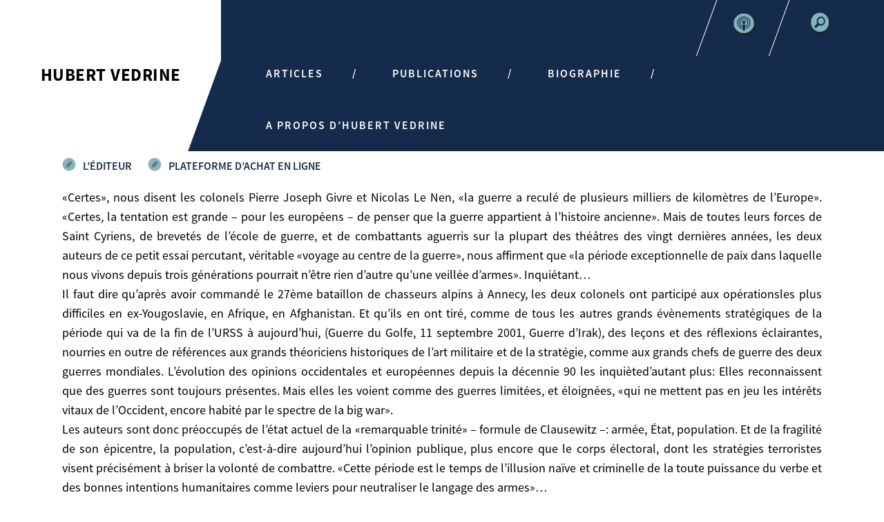

--- FILE ---
content_type: text/html; charset=UTF-8
request_url: https://www.hubertvedrine.net/publication/%C2%ABenjeux-de-guerre%C2%BB/
body_size: 11647
content:
<!DOCTYPE html>
<html lang="fr-FR">
<head>
	<!-- <meta charset=""> -->
	<meta http-equiv="Content-Type" content="text/html; charset=UTF-8">
	<meta name="viewport" content="width=device-width, initial-scale=1">
	<link rel="profile" href="https://gmpg.org/xfn/11">
	<link rel="pingback" href="https://www.hubertvedrine.net/xmlrpc.php">
	<link rel="shortcut icon" href="https://www.hubertvedrine.net/wp-content/themes/hubertvedrine/images/favicon.png" />
	<meta name='robots' content='index, follow, max-image-preview:large, max-snippet:-1, max-video-preview:-1' />

	<!-- This site is optimized with the Yoast SEO plugin v23.5 - https://yoast.com/wordpress/plugins/seo/ -->
	<title>«Enjeux de guerre»   - www.hubertvedrine.net</title>
	<link rel="canonical" href="https://www.hubertvedrine.net/publication/«enjeux-de-guerre»/" />
	<meta property="og:locale" content="fr_FR" />
	<meta property="og:type" content="article" />
	<meta property="og:title" content="«Enjeux de guerre»   - www.hubertvedrine.net" />
	<meta property="og:description" content="«Certes», nous disent les colonels Pierre Joseph Givre et Nicolas Le Nen, «la guerre a reculé de plusieurs milliers de kilomètres de l’Europe». «Certes, la tentation est grande &#8211; pour les européens &#8211; de penser que la guerre appartient à l’histoire ancienne». Mais de toutes leurs forces de Saint Cyriens, de brevetés de l’école de [&hellip;]" />
	<meta property="og:url" content="https://www.hubertvedrine.net/publication/«enjeux-de-guerre»/" />
	<meta property="og:site_name" content="www.hubertvedrine.net" />
	<meta name="twitter:card" content="summary_large_image" />
	<script type="application/ld+json" class="yoast-schema-graph">{"@context":"https://schema.org","@graph":[{"@type":"WebPage","@id":"https://www.hubertvedrine.net/publication/%c2%abenjeux-de-guerre%c2%bb/","url":"https://www.hubertvedrine.net/publication/%c2%abenjeux-de-guerre%c2%bb/","name":"«Enjeux de guerre» - www.hubertvedrine.net","isPartOf":{"@id":"https://www.hubertvedrine.net/#website"},"datePublished":"-0001-11-30T00:00:00+00:00","dateModified":"-0001-11-30T00:00:00+00:00","breadcrumb":{"@id":"https://www.hubertvedrine.net/publication/%c2%abenjeux-de-guerre%c2%bb/#breadcrumb"},"inLanguage":"fr-FR","potentialAction":[{"@type":"ReadAction","target":["https://www.hubertvedrine.net/publication/%c2%abenjeux-de-guerre%c2%bb/"]}]},{"@type":"BreadcrumbList","@id":"https://www.hubertvedrine.net/publication/%c2%abenjeux-de-guerre%c2%bb/#breadcrumb","itemListElement":[{"@type":"ListItem","position":1,"name":"Accueil","item":"https://www.hubertvedrine.net/"},{"@type":"ListItem","position":2,"name":"«Enjeux de guerre»"}]},{"@type":"WebSite","@id":"https://www.hubertvedrine.net/#website","url":"https://www.hubertvedrine.net/","name":"www.hubertvedrine.net","description":"","potentialAction":[{"@type":"SearchAction","target":{"@type":"EntryPoint","urlTemplate":"https://www.hubertvedrine.net/?s={search_term_string}"},"query-input":{"@type":"PropertyValueSpecification","valueRequired":true,"valueName":"search_term_string"}}],"inLanguage":"fr-FR"}]}</script>
	<!-- / Yoast SEO plugin. -->


<link rel='dns-prefetch' href='//static.addtoany.com' />
<link rel='dns-prefetch' href='//unpkg.com' />
<link rel='dns-prefetch' href='//fonts.googleapis.com' />
<link rel="alternate" type="application/rss+xml" title="www.hubertvedrine.net &raquo; Flux" href="https://www.hubertvedrine.net/feed/" />
<link rel="alternate" type="application/rss+xml" title="www.hubertvedrine.net &raquo; Flux des commentaires" href="https://www.hubertvedrine.net/comments/feed/" />
		<!-- This site uses the Google Analytics by ExactMetrics plugin v7.24.3 - Using Analytics tracking - https://www.exactmetrics.com/ -->
		<!-- Note: ExactMetrics is not currently configured on this site. The site owner needs to authenticate with Google Analytics in the ExactMetrics settings panel. -->
					<!-- No tracking code set -->
				<!-- / Google Analytics by ExactMetrics -->
		<script type="text/javascript">
/* <![CDATA[ */
window._wpemojiSettings = {"baseUrl":"https:\/\/s.w.org\/images\/core\/emoji\/14.0.0\/72x72\/","ext":".png","svgUrl":"https:\/\/s.w.org\/images\/core\/emoji\/14.0.0\/svg\/","svgExt":".svg","source":{"concatemoji":"https:\/\/www.hubertvedrine.net\/wp-includes\/js\/wp-emoji-release.min.js?ver=6.4.7"}};
/*! This file is auto-generated */
!function(i,n){var o,s,e;function c(e){try{var t={supportTests:e,timestamp:(new Date).valueOf()};sessionStorage.setItem(o,JSON.stringify(t))}catch(e){}}function p(e,t,n){e.clearRect(0,0,e.canvas.width,e.canvas.height),e.fillText(t,0,0);var t=new Uint32Array(e.getImageData(0,0,e.canvas.width,e.canvas.height).data),r=(e.clearRect(0,0,e.canvas.width,e.canvas.height),e.fillText(n,0,0),new Uint32Array(e.getImageData(0,0,e.canvas.width,e.canvas.height).data));return t.every(function(e,t){return e===r[t]})}function u(e,t,n){switch(t){case"flag":return n(e,"\ud83c\udff3\ufe0f\u200d\u26a7\ufe0f","\ud83c\udff3\ufe0f\u200b\u26a7\ufe0f")?!1:!n(e,"\ud83c\uddfa\ud83c\uddf3","\ud83c\uddfa\u200b\ud83c\uddf3")&&!n(e,"\ud83c\udff4\udb40\udc67\udb40\udc62\udb40\udc65\udb40\udc6e\udb40\udc67\udb40\udc7f","\ud83c\udff4\u200b\udb40\udc67\u200b\udb40\udc62\u200b\udb40\udc65\u200b\udb40\udc6e\u200b\udb40\udc67\u200b\udb40\udc7f");case"emoji":return!n(e,"\ud83e\udef1\ud83c\udffb\u200d\ud83e\udef2\ud83c\udfff","\ud83e\udef1\ud83c\udffb\u200b\ud83e\udef2\ud83c\udfff")}return!1}function f(e,t,n){var r="undefined"!=typeof WorkerGlobalScope&&self instanceof WorkerGlobalScope?new OffscreenCanvas(300,150):i.createElement("canvas"),a=r.getContext("2d",{willReadFrequently:!0}),o=(a.textBaseline="top",a.font="600 32px Arial",{});return e.forEach(function(e){o[e]=t(a,e,n)}),o}function t(e){var t=i.createElement("script");t.src=e,t.defer=!0,i.head.appendChild(t)}"undefined"!=typeof Promise&&(o="wpEmojiSettingsSupports",s=["flag","emoji"],n.supports={everything:!0,everythingExceptFlag:!0},e=new Promise(function(e){i.addEventListener("DOMContentLoaded",e,{once:!0})}),new Promise(function(t){var n=function(){try{var e=JSON.parse(sessionStorage.getItem(o));if("object"==typeof e&&"number"==typeof e.timestamp&&(new Date).valueOf()<e.timestamp+604800&&"object"==typeof e.supportTests)return e.supportTests}catch(e){}return null}();if(!n){if("undefined"!=typeof Worker&&"undefined"!=typeof OffscreenCanvas&&"undefined"!=typeof URL&&URL.createObjectURL&&"undefined"!=typeof Blob)try{var e="postMessage("+f.toString()+"("+[JSON.stringify(s),u.toString(),p.toString()].join(",")+"));",r=new Blob([e],{type:"text/javascript"}),a=new Worker(URL.createObjectURL(r),{name:"wpTestEmojiSupports"});return void(a.onmessage=function(e){c(n=e.data),a.terminate(),t(n)})}catch(e){}c(n=f(s,u,p))}t(n)}).then(function(e){for(var t in e)n.supports[t]=e[t],n.supports.everything=n.supports.everything&&n.supports[t],"flag"!==t&&(n.supports.everythingExceptFlag=n.supports.everythingExceptFlag&&n.supports[t]);n.supports.everythingExceptFlag=n.supports.everythingExceptFlag&&!n.supports.flag,n.DOMReady=!1,n.readyCallback=function(){n.DOMReady=!0}}).then(function(){return e}).then(function(){var e;n.supports.everything||(n.readyCallback(),(e=n.source||{}).concatemoji?t(e.concatemoji):e.wpemoji&&e.twemoji&&(t(e.twemoji),t(e.wpemoji)))}))}((window,document),window._wpemojiSettings);
/* ]]> */
</script>
<style id='wp-emoji-styles-inline-css' type='text/css'>

	img.wp-smiley, img.emoji {
		display: inline !important;
		border: none !important;
		box-shadow: none !important;
		height: 1em !important;
		width: 1em !important;
		margin: 0 0.07em !important;
		vertical-align: -0.1em !important;
		background: none !important;
		padding: 0 !important;
	}
</style>
<link rel='stylesheet' id='wp-block-library-css' href='https://www.hubertvedrine.net/wp-includes/css/dist/block-library/style.min.css?ver=6.4.7' type='text/css' media='all' />
<style id='classic-theme-styles-inline-css' type='text/css'>
/*! This file is auto-generated */
.wp-block-button__link{color:#fff;background-color:#32373c;border-radius:9999px;box-shadow:none;text-decoration:none;padding:calc(.667em + 2px) calc(1.333em + 2px);font-size:1.125em}.wp-block-file__button{background:#32373c;color:#fff;text-decoration:none}
</style>
<style id='global-styles-inline-css' type='text/css'>
body{--wp--preset--color--black: #000000;--wp--preset--color--cyan-bluish-gray: #abb8c3;--wp--preset--color--white: #ffffff;--wp--preset--color--pale-pink: #f78da7;--wp--preset--color--vivid-red: #cf2e2e;--wp--preset--color--luminous-vivid-orange: #ff6900;--wp--preset--color--luminous-vivid-amber: #fcb900;--wp--preset--color--light-green-cyan: #7bdcb5;--wp--preset--color--vivid-green-cyan: #00d084;--wp--preset--color--pale-cyan-blue: #8ed1fc;--wp--preset--color--vivid-cyan-blue: #0693e3;--wp--preset--color--vivid-purple: #9b51e0;--wp--preset--gradient--vivid-cyan-blue-to-vivid-purple: linear-gradient(135deg,rgba(6,147,227,1) 0%,rgb(155,81,224) 100%);--wp--preset--gradient--light-green-cyan-to-vivid-green-cyan: linear-gradient(135deg,rgb(122,220,180) 0%,rgb(0,208,130) 100%);--wp--preset--gradient--luminous-vivid-amber-to-luminous-vivid-orange: linear-gradient(135deg,rgba(252,185,0,1) 0%,rgba(255,105,0,1) 100%);--wp--preset--gradient--luminous-vivid-orange-to-vivid-red: linear-gradient(135deg,rgba(255,105,0,1) 0%,rgb(207,46,46) 100%);--wp--preset--gradient--very-light-gray-to-cyan-bluish-gray: linear-gradient(135deg,rgb(238,238,238) 0%,rgb(169,184,195) 100%);--wp--preset--gradient--cool-to-warm-spectrum: linear-gradient(135deg,rgb(74,234,220) 0%,rgb(151,120,209) 20%,rgb(207,42,186) 40%,rgb(238,44,130) 60%,rgb(251,105,98) 80%,rgb(254,248,76) 100%);--wp--preset--gradient--blush-light-purple: linear-gradient(135deg,rgb(255,206,236) 0%,rgb(152,150,240) 100%);--wp--preset--gradient--blush-bordeaux: linear-gradient(135deg,rgb(254,205,165) 0%,rgb(254,45,45) 50%,rgb(107,0,62) 100%);--wp--preset--gradient--luminous-dusk: linear-gradient(135deg,rgb(255,203,112) 0%,rgb(199,81,192) 50%,rgb(65,88,208) 100%);--wp--preset--gradient--pale-ocean: linear-gradient(135deg,rgb(255,245,203) 0%,rgb(182,227,212) 50%,rgb(51,167,181) 100%);--wp--preset--gradient--electric-grass: linear-gradient(135deg,rgb(202,248,128) 0%,rgb(113,206,126) 100%);--wp--preset--gradient--midnight: linear-gradient(135deg,rgb(2,3,129) 0%,rgb(40,116,252) 100%);--wp--preset--font-size--small: 13px;--wp--preset--font-size--medium: 20px;--wp--preset--font-size--large: 36px;--wp--preset--font-size--x-large: 42px;--wp--preset--spacing--20: 0.44rem;--wp--preset--spacing--30: 0.67rem;--wp--preset--spacing--40: 1rem;--wp--preset--spacing--50: 1.5rem;--wp--preset--spacing--60: 2.25rem;--wp--preset--spacing--70: 3.38rem;--wp--preset--spacing--80: 5.06rem;--wp--preset--shadow--natural: 6px 6px 9px rgba(0, 0, 0, 0.2);--wp--preset--shadow--deep: 12px 12px 50px rgba(0, 0, 0, 0.4);--wp--preset--shadow--sharp: 6px 6px 0px rgba(0, 0, 0, 0.2);--wp--preset--shadow--outlined: 6px 6px 0px -3px rgba(255, 255, 255, 1), 6px 6px rgba(0, 0, 0, 1);--wp--preset--shadow--crisp: 6px 6px 0px rgba(0, 0, 0, 1);}:where(.is-layout-flex){gap: 0.5em;}:where(.is-layout-grid){gap: 0.5em;}body .is-layout-flow > .alignleft{float: left;margin-inline-start: 0;margin-inline-end: 2em;}body .is-layout-flow > .alignright{float: right;margin-inline-start: 2em;margin-inline-end: 0;}body .is-layout-flow > .aligncenter{margin-left: auto !important;margin-right: auto !important;}body .is-layout-constrained > .alignleft{float: left;margin-inline-start: 0;margin-inline-end: 2em;}body .is-layout-constrained > .alignright{float: right;margin-inline-start: 2em;margin-inline-end: 0;}body .is-layout-constrained > .aligncenter{margin-left: auto !important;margin-right: auto !important;}body .is-layout-constrained > :where(:not(.alignleft):not(.alignright):not(.alignfull)){max-width: var(--wp--style--global--content-size);margin-left: auto !important;margin-right: auto !important;}body .is-layout-constrained > .alignwide{max-width: var(--wp--style--global--wide-size);}body .is-layout-flex{display: flex;}body .is-layout-flex{flex-wrap: wrap;align-items: center;}body .is-layout-flex > *{margin: 0;}body .is-layout-grid{display: grid;}body .is-layout-grid > *{margin: 0;}:where(.wp-block-columns.is-layout-flex){gap: 2em;}:where(.wp-block-columns.is-layout-grid){gap: 2em;}:where(.wp-block-post-template.is-layout-flex){gap: 1.25em;}:where(.wp-block-post-template.is-layout-grid){gap: 1.25em;}.has-black-color{color: var(--wp--preset--color--black) !important;}.has-cyan-bluish-gray-color{color: var(--wp--preset--color--cyan-bluish-gray) !important;}.has-white-color{color: var(--wp--preset--color--white) !important;}.has-pale-pink-color{color: var(--wp--preset--color--pale-pink) !important;}.has-vivid-red-color{color: var(--wp--preset--color--vivid-red) !important;}.has-luminous-vivid-orange-color{color: var(--wp--preset--color--luminous-vivid-orange) !important;}.has-luminous-vivid-amber-color{color: var(--wp--preset--color--luminous-vivid-amber) !important;}.has-light-green-cyan-color{color: var(--wp--preset--color--light-green-cyan) !important;}.has-vivid-green-cyan-color{color: var(--wp--preset--color--vivid-green-cyan) !important;}.has-pale-cyan-blue-color{color: var(--wp--preset--color--pale-cyan-blue) !important;}.has-vivid-cyan-blue-color{color: var(--wp--preset--color--vivid-cyan-blue) !important;}.has-vivid-purple-color{color: var(--wp--preset--color--vivid-purple) !important;}.has-black-background-color{background-color: var(--wp--preset--color--black) !important;}.has-cyan-bluish-gray-background-color{background-color: var(--wp--preset--color--cyan-bluish-gray) !important;}.has-white-background-color{background-color: var(--wp--preset--color--white) !important;}.has-pale-pink-background-color{background-color: var(--wp--preset--color--pale-pink) !important;}.has-vivid-red-background-color{background-color: var(--wp--preset--color--vivid-red) !important;}.has-luminous-vivid-orange-background-color{background-color: var(--wp--preset--color--luminous-vivid-orange) !important;}.has-luminous-vivid-amber-background-color{background-color: var(--wp--preset--color--luminous-vivid-amber) !important;}.has-light-green-cyan-background-color{background-color: var(--wp--preset--color--light-green-cyan) !important;}.has-vivid-green-cyan-background-color{background-color: var(--wp--preset--color--vivid-green-cyan) !important;}.has-pale-cyan-blue-background-color{background-color: var(--wp--preset--color--pale-cyan-blue) !important;}.has-vivid-cyan-blue-background-color{background-color: var(--wp--preset--color--vivid-cyan-blue) !important;}.has-vivid-purple-background-color{background-color: var(--wp--preset--color--vivid-purple) !important;}.has-black-border-color{border-color: var(--wp--preset--color--black) !important;}.has-cyan-bluish-gray-border-color{border-color: var(--wp--preset--color--cyan-bluish-gray) !important;}.has-white-border-color{border-color: var(--wp--preset--color--white) !important;}.has-pale-pink-border-color{border-color: var(--wp--preset--color--pale-pink) !important;}.has-vivid-red-border-color{border-color: var(--wp--preset--color--vivid-red) !important;}.has-luminous-vivid-orange-border-color{border-color: var(--wp--preset--color--luminous-vivid-orange) !important;}.has-luminous-vivid-amber-border-color{border-color: var(--wp--preset--color--luminous-vivid-amber) !important;}.has-light-green-cyan-border-color{border-color: var(--wp--preset--color--light-green-cyan) !important;}.has-vivid-green-cyan-border-color{border-color: var(--wp--preset--color--vivid-green-cyan) !important;}.has-pale-cyan-blue-border-color{border-color: var(--wp--preset--color--pale-cyan-blue) !important;}.has-vivid-cyan-blue-border-color{border-color: var(--wp--preset--color--vivid-cyan-blue) !important;}.has-vivid-purple-border-color{border-color: var(--wp--preset--color--vivid-purple) !important;}.has-vivid-cyan-blue-to-vivid-purple-gradient-background{background: var(--wp--preset--gradient--vivid-cyan-blue-to-vivid-purple) !important;}.has-light-green-cyan-to-vivid-green-cyan-gradient-background{background: var(--wp--preset--gradient--light-green-cyan-to-vivid-green-cyan) !important;}.has-luminous-vivid-amber-to-luminous-vivid-orange-gradient-background{background: var(--wp--preset--gradient--luminous-vivid-amber-to-luminous-vivid-orange) !important;}.has-luminous-vivid-orange-to-vivid-red-gradient-background{background: var(--wp--preset--gradient--luminous-vivid-orange-to-vivid-red) !important;}.has-very-light-gray-to-cyan-bluish-gray-gradient-background{background: var(--wp--preset--gradient--very-light-gray-to-cyan-bluish-gray) !important;}.has-cool-to-warm-spectrum-gradient-background{background: var(--wp--preset--gradient--cool-to-warm-spectrum) !important;}.has-blush-light-purple-gradient-background{background: var(--wp--preset--gradient--blush-light-purple) !important;}.has-blush-bordeaux-gradient-background{background: var(--wp--preset--gradient--blush-bordeaux) !important;}.has-luminous-dusk-gradient-background{background: var(--wp--preset--gradient--luminous-dusk) !important;}.has-pale-ocean-gradient-background{background: var(--wp--preset--gradient--pale-ocean) !important;}.has-electric-grass-gradient-background{background: var(--wp--preset--gradient--electric-grass) !important;}.has-midnight-gradient-background{background: var(--wp--preset--gradient--midnight) !important;}.has-small-font-size{font-size: var(--wp--preset--font-size--small) !important;}.has-medium-font-size{font-size: var(--wp--preset--font-size--medium) !important;}.has-large-font-size{font-size: var(--wp--preset--font-size--large) !important;}.has-x-large-font-size{font-size: var(--wp--preset--font-size--x-large) !important;}
.wp-block-navigation a:where(:not(.wp-element-button)){color: inherit;}
:where(.wp-block-post-template.is-layout-flex){gap: 1.25em;}:where(.wp-block-post-template.is-layout-grid){gap: 1.25em;}
:where(.wp-block-columns.is-layout-flex){gap: 2em;}:where(.wp-block-columns.is-layout-grid){gap: 2em;}
.wp-block-pullquote{font-size: 1.5em;line-height: 1.6;}
</style>
<link rel='stylesheet' id='contact-form-7-css' href='https://www.hubertvedrine.net/wp-content/plugins/contact-form-7/includes/css/styles.css?ver=5.9.8' type='text/css' media='all' />
<style id='contact-form-7-inline-css' type='text/css'>
.wpcf7 .wpcf7-recaptcha iframe {margin-bottom: 0;}.wpcf7 .wpcf7-recaptcha[data-align="center"] > div {margin: 0 auto;}.wpcf7 .wpcf7-recaptcha[data-align="right"] > div {margin: 0 0 0 auto;}
</style>
<link rel='stylesheet' id='pdfg-front-css-css' href='https://www.hubertvedrine.net/wp-content/plugins/html-pdf-generator/assets/css/pdfg-front.css?ver=1' type='text/css' media='all' />
<link rel='stylesheet' id='ultrabootstrap-bootstrap-css' href='https://www.hubertvedrine.net/wp-content/themes/hubertvedrine/css/bootstrap.css?ver=6.4.7' type='text/css' media='all' />
<link rel='stylesheet' id='ultrabootstrap-fontawesome-css' href='https://www.hubertvedrine.net/wp-content/themes/hubertvedrine/css/font-awesome.css?ver=6.4.7' type='text/css' media='all' />
<link rel='stylesheet' id='ultrabootstrap-fonts-css' href='https://www.hubertvedrine.net/wp-content/themes/hubertvedrine/fonts/stylesheet.css?ver=6.4.7' type='text/css' media='all' />
<link rel='stylesheet' id='ultrabootstrap-animate-css' href='https://www.hubertvedrine.net/wp-content/themes/hubertvedrine/css/animate.css?ver=6.4.7' type='text/css' media='all' />
<link rel='stylesheet' id='ultrabootstrap-googlefonts-css' href='//fonts.googleapis.com/css?family=Reenie+Beanie&#038;ver=6.4.7' type='text/css' media='all' />
<link rel='stylesheet' id='ultrabootstrap-style-css' href='https://www.hubertvedrine.net/wp-content/themes/hubertvedrine/style.css?ver=6.4.7' type='text/css' media='all' />
<link rel='stylesheet' id='ultrabootstrap-sk-css' href='https://www.hubertvedrine.net/wp-content/themes/hubertvedrine/css/sk.css?ver=6.4.7' type='text/css' media='all' />
<link rel='stylesheet' id='font-awesome-css' href='https://www.hubertvedrine.net/wp-content/plugins/elementor/assets/lib/font-awesome/css/font-awesome.min.css?ver=4.7.0' type='text/css' media='all' />
<link rel='stylesheet' id='dkpdf-frontend-css' href='https://www.hubertvedrine.net/wp-content/plugins/dk-pdf/assets/css/frontend.css?ver=1.9.6' type='text/css' media='all' />
<link rel='stylesheet' id='addtoany-css' href='https://www.hubertvedrine.net/wp-content/plugins/add-to-any/addtoany.min.css?ver=1.16' type='text/css' media='all' />
<script type="text/javascript" id="addtoany-core-js-before">
/* <![CDATA[ */
window.a2a_config=window.a2a_config||{};a2a_config.callbacks=[];a2a_config.overlays=[];a2a_config.templates={};a2a_localize = {
	Share: "Partager",
	Save: "Enregistrer",
	Subscribe: "S'abonner",
	Email: "E-mail",
	Bookmark: "Marque-page",
	ShowAll: "Montrer tout",
	ShowLess: "Montrer moins",
	FindServices: "Trouver des service(s)",
	FindAnyServiceToAddTo: "Trouver instantan&eacute;ment des services &agrave; ajouter &agrave;",
	PoweredBy: "Propuls&eacute; par",
	ShareViaEmail: "Partager par e-mail",
	SubscribeViaEmail: "S’abonner par e-mail",
	BookmarkInYourBrowser: "Ajouter un signet dans votre navigateur",
	BookmarkInstructions: "Appuyez sur Ctrl+D ou \u2318+D pour mettre cette page en signet",
	AddToYourFavorites: "Ajouter &agrave; vos favoris",
	SendFromWebOrProgram: "Envoyer depuis n’importe quelle adresse e-mail ou logiciel e-mail",
	EmailProgram: "Programme d’e-mail",
	More: "Plus&#8230;",
	ThanksForSharing: "Merci de partager !",
	ThanksForFollowing: "Merci de nous suivre !"
};
/* ]]> */
</script>
<script type="text/javascript" defer src="https://static.addtoany.com/menu/page.js" id="addtoany-core-js"></script>
<script type="text/javascript" src="https://www.hubertvedrine.net/wp-includes/js/jquery/jquery.min.js?ver=3.7.1" id="jquery-core-js"></script>
<script type="text/javascript" src="https://www.hubertvedrine.net/wp-includes/js/jquery/jquery-migrate.min.js?ver=3.4.1" id="jquery-migrate-js"></script>
<script type="text/javascript" defer src="https://www.hubertvedrine.net/wp-content/plugins/add-to-any/addtoany.min.js?ver=1.1" id="addtoany-jquery-js"></script>
<link rel="https://api.w.org/" href="https://www.hubertvedrine.net/wp-json/" /><link rel="EditURI" type="application/rsd+xml" title="RSD" href="https://www.hubertvedrine.net/xmlrpc.php?rsd" />
<meta name="generator" content="WordPress 6.4.7" />
<link rel='shortlink' href='https://www.hubertvedrine.net/?p=508' />
<link rel="alternate" type="application/json+oembed" href="https://www.hubertvedrine.net/wp-json/oembed/1.0/embed?url=https%3A%2F%2Fwww.hubertvedrine.net%2Fpublication%2F%25c2%25abenjeux-de-guerre%25c2%25bb%2F" />
<link rel="alternate" type="text/xml+oembed" href="https://www.hubertvedrine.net/wp-json/oembed/1.0/embed?url=https%3A%2F%2Fwww.hubertvedrine.net%2Fpublication%2F%25c2%25abenjeux-de-guerre%25c2%25bb%2F&#038;format=xml" />
<style type="text/css">.recentcomments a{display:inline !important;padding:0 !important;margin:0 !important;}</style>				<style type="text/css" id="c4wp-checkout-css">
					.woocommerce-checkout .c4wp_captcha_field {
						margin-bottom: 10px;
						margin-top: 15px;
						position: relative;
						display: inline-block;
					}
				</style>
							<style type="text/css" id="c4wp-v3-lp-form-css">
				.login #login, .login #lostpasswordform {
					min-width: 350px !important;
				}
				.wpforms-field-c4wp iframe {
					width: 100% !important;
				}
			</style>
			
	<link rel="stylesheet" type="text/css" href="https://www.hubertvedrine.net/wp-content/themes/hubertvedrine/css/print.css" media="print">
<script src="https://www.hubertvedrine.net/wp-content/themes/hubertvedrine/js/html2canvas.js"></script>
<script src="https://www.hubertvedrine.net/wp-content/themes/hubertvedrine/js/jspdf.debug.js"></script>
</head>


<body class="publication-template-default single single-publication postid-508 elementor-default elementor-kit-987">

<header>	
<section class="logo-menu container-fluid pd0">
	    	<div class="logo-tag col-xs-12 col-sm-3 col-md-3">
				      		<a href="https://www.hubertvedrine.net/">
				      			<h1>hubert vedrine</h1>
				      		</a>
      		</div>
	<nav class="navbar navbar-default  col-xs-12 col-sm-9 col-md-9">
	
					<!-- Brand and toggle get grouped for better mobile display -->
				    <div class="navbar-header">
				      	<button type="button" class="navbar-toggle collapsed" data-toggle="collapse" data-target="#primary_menu">
					        <span class="sr-only">Toggle navigation</span>
					        <span class="icon-bar"></span>
					        <span class="icon-bar"></span>
					        <span class="icon-bar"></span>
				      	</button>
				  
				    </div>

					<!-- Collect the nav links, forms, and other content for toggling -->
					<div class="collapse navbar-collapse" id="primary_menu">
						
						<form  class="navbar-form navbar-right" role="search">
							<ul class="nav pull-right">
								<div class="main-search">
					<button id="search">
						
					</button>
				</div>
							</ul>
						</form>
  						<span class=" navbar-right podcasts_icon">
  							<a href="https://www.hubertvedrine.net/podcasts/">
  								<img src="https://www.hubertvedrine.net/wp-content/themes/hubertvedrine/images/Podcasts_icon.png">
  							</a>
							
						</span>
						<div class="menu-main-menu-container"><ul id="menu-main-menu" class="nav navbar-nav navbar-right"><li id="menu-item-24" class="menu-item menu-item-type-post_type menu-item-object-page menu-item-24"><a title="Articles" href="https://www.hubertvedrine.net/articles/">Articles</a></li>
<li id="menu-item-23" class="menu-item menu-item-type-post_type menu-item-object-page menu-item-23"><a title="Publications" href="https://www.hubertvedrine.net/publications/">Publications</a></li>
<li id="menu-item-22" class="menu-item menu-item-type-post_type menu-item-object-page menu-item-22"><a title="Biographie" href="https://www.hubertvedrine.net/biographie/">Biographie</a></li>
<li id="menu-item-1057" class="menu-item menu-item-type-post_type menu-item-object-page menu-item-1057"><a title="A PROPOS D’HUBERT VEDRINE" href="https://www.hubertvedrine.net/a-propos-dhubert-vedrine/">A PROPOS D’HUBERT VEDRINE</a></li>
</ul></div>				    </div> <!-- /.end of collaspe navbar-collaspe -->

	</nav>
</section> <!-- /.end of section -->
<div id="fullscreensearch" >
	<div class="closesearch"><a href="#searchclose"> <img src="https://www.hubertvedrine.net/wp-content/themes/hubertvedrine/images/close.png" alt="close"/> </a></div>
	<form role="search" method="get" class="searchform search-form" action="https://www.hubertvedrine.net/">
		<input type="text" name="s" class="form-control search-autocomplete" placeholder="Search">
		<input class="s search-input" placeholder="Search" value="" name="s" type="text">
		<input class="searchsubmit search-submit" value="Search" type="submit">
	</form>

</div>
</header>
<div class="container-fluid pd0 cf_single_p">

<div class="container single_post">

	<h1>«Enjeux de guerre»</h1>
	<div class="col-xs-12 single_img_pub"><img src=""></div>
	<div class="col-xs-12 col-sm-12 links">
			<div class="display_tab">
				<div class="display_tab_cell">
					<a href="" target="_blank" class="single_link">
													L’ÉDITEUR
												
							
						</a>
					<a href="#" target="_blank" class="single_link">plateforme d’achat en ligne</a>
				</div>
			</div>
		</div>
	<div class="col-xs-12 content">
			<p>	«Certes», nous disent les colonels Pierre Joseph Givre et Nicolas Le Nen, «la guerre a reculé de plusieurs milliers de kilomètres de l’Europe». «Certes, la tentation est grande &#8211; pour les européens &#8211; de penser que la guerre appartient à l’histoire ancienne». Mais de toutes leurs forces de Saint Cyriens, de brevetés de l’école de guerre, et de combattants aguerris sur la plupart des théâtres des vingt dernières années, les deux auteurs de ce petit essai percutant, véritable «voyage au centre de la guerre», nous affirment que «la période exceptionnelle de paix dans laquelle nous vivons depuis trois générations pourrait n’être rien d’autre qu’une veillée d’armes». Inquiétant…<br />
	Il faut dire qu’après avoir commandé le 27ème bataillon de chasseurs alpins à Annecy, les deux colonels ont participé aux opérationsles plus difficiles en ex-Yougoslavie, en Afrique, en Afghanistan. Et qu’ils en ont tiré, comme de tous les autres grands évènements stratégiques de la période qui va de la fin de l’URSS à aujourd’hui, (Guerre du Golfe, 11 septembre 2001, Guerre d’Irak), des leçons et des réflexions éclairantes, nourries en outre de références aux grands théoriciens historiques de l’art militaire et de la stratégie, comme aux grands chefs de guerre des deux guerres mondiales. L’évolution des opinions occidentales et européennes depuis la décennie 90 les inquièted’autant plus: Elles reconnaissent que des guerres sont toujours présentes. Mais elles les voient comme des guerres limitées, et éloignées, «qui ne mettent pas en jeu les intérêts vitaux de l’Occident, encore habité par le spectre de la big war».<br />
Les auteurs sont donc préoccupés de l’état actuel de la «remarquable trinité» – formule de Clausewitz –: armée, État, population. Et de la fragilité de son épicentre, la population, c’est-à-dire aujourd’hui l’opinion publique, plus encore que le corps électoral, dont les stratégies terroristes visent précisément à briser la volonté de combattre. «Cette période est le temps de l’illusion naïve et criminelle de la toute puissance du verbe et des bonnes intentions humanitaires comme leviers pour neutraliser le langage des armes»…<br />
	La mise en garde est martelée: «la période exceptionnelle de paix qui continue de bercer la vie de l’Europe ne doit pas faire croire au mirage de la paix perpétuelle». En un mot comme en cent, énumérant les diverses zones géographiques à risque, et les théâtres variés (terre, air, mer, espace, cyberespace) des possibles combatsfuturs, ils nous redisent après l’auteur latin «Si vis Pacem para bellum». S’ils insistent autant, c’est parce qu’ils doutent de la lucidité des opinions, et de leur détermination.<br />
L’adresse est rude. Mais même pour ceux qui voudraient croire &#8211; ou qui œuvrent &#8211; à un monde pacifié par la mondialisation, et l’évolution naturelle des esprits, et à l’avènement un jour, d’une sécurité collective, dans une vraie «communauté» internationale, l’avenir de notre monde est si incertain que cette salubre mise en garde de grands professionnels mérite d’être entendue, méditée, et précisée.<br />
Cela dit, le préalable est d’abord de savoir de quelles menaces parle-t-on à court et long terme, et des menaces pour qui? Ce point étant clarifié, viendra le temps des réponses politiques et démocratiques aux questions ainsi justement posées: quelle défense: nationale? Européenne, peut-être? De l’alliance (atlantique, ou d’une alliance ad hoc)? Quelle combinaison de stratégies, et de moyens, défensifs, dissuasifs voire offensifs (?). Quelles conditions politiques, légales, légitimes d’engagement? Quels moyens de projection des forces? Voilà de quoi nourrir de vrais débats. Nul doute que ce texte incisif va aiguiser utilement, à un moment où de nouvelles réflexions sont lancées, la pensée stratégique dans notre pays.<br />
Hubert Védrine</p>
	</div>
	<div class="col-xs-12 ">
		
		<div class="col-xs-12 col-sm-12 partager pd0">
			<div class="col-xs-6 col-sm-6 pd0">
				<div class="pdfprnt-buttons">
					


	<div class="dkpdf-button-container" style=" text-align:left ">

		<a class="dkpdf-button" href="/publication/%C2%ABenjeux-de-guerre%C2%BB/?pdf=508" target="_blank"><span class="dkpdf-button-icon"><i class="fa fa-file-pdf-o"></i></span> </a>

	</div>





				</div>
				<div class="print_img">
					<img src="https://www.hubertvedrine.net/wp-content/themes/hubertvedrine/images/print.png" onclick="printDiv('pdf')" alt="print">

				</div>

			</div>
			<div class="col-xs-6 col-sm-6 pd0">
					<div class="addtoany_shortcode"><div class="a2a_kit a2a_kit_size_ addtoany_list" data-a2a-url="https://www.hubertvedrine.net/publication/%c2%abenjeux-de-guerre%c2%bb/" data-a2a-title="«Enjeux de guerre»"><a class="a2a_button_facebook" href="https://www.addtoany.com/add_to/facebook?linkurl=https%3A%2F%2Fwww.hubertvedrine.net%2Fpublication%2F%25c2%25abenjeux-de-guerre%25c2%25bb%2F&amp;linkname=%C2%ABEnjeux%20de%20guerre%C2%BB" title="Facebook" rel="nofollow noopener" target="_blank"><img src="/wp-content/themes/hubertvedrine/images/facebook.png" alt="Facebook"></a><a class="a2a_button_twitter" href="https://www.addtoany.com/add_to/twitter?linkurl=https%3A%2F%2Fwww.hubertvedrine.net%2Fpublication%2F%25c2%25abenjeux-de-guerre%25c2%25bb%2F&amp;linkname=%C2%ABEnjeux%20de%20guerre%C2%BB" title="Twitter" rel="nofollow noopener" target="_blank"><img src="/wp-content/themes/hubertvedrine/images/twitter.png" alt="Twitter"></a><a class="a2a_button_email" href="https://www.addtoany.com/add_to/email?linkurl=https%3A%2F%2Fwww.hubertvedrine.net%2Fpublication%2F%25c2%25abenjeux-de-guerre%25c2%25bb%2F&amp;linkname=%C2%ABEnjeux%20de%20guerre%C2%BB" title="Email" rel="nofollow noopener" target="_blank"><img src="/wp-content/themes/hubertvedrine/images/email.png" alt="Email"></a></div></div>	
			</div>
		</div>
		
	</div>

</div>
</div>

<!-- PDF -->
<div class="col-xs-12 pd0" id="pdf">

	<div class="col-xs-12 pdf_head" style="    background-color: #81b4bc !important;-webkit-print-color-adjust:exact !important;
    padding: 50px ;">
		<div class="display_tab">
			<div class="display_tab_cell">
				<h1 style="text-align: left ;
    margin-bottom: 5px ;
    font-size: 30px ;
    color: #152b4b !important;-webkit-print-color-adjust:exact !important;
    font-family: SourceSansPro-Bold ;
    text-transform: uppercase ;
    word-spacing: 1px ;
    letter-spacing: 0.5px ;"> «Enjeux de guerre»</h1>
				<h2 style="  font-size: 25px ;
    text-transform: capitalize ;text-align: left ;
    margin-bottom: 5px ;
    font-size: 25px ;
    color: #152b4b !important;-webkit-print-color-adjust:exact !important;
    font-family: SourceSansPro-Bold ;
    text-transform: capitalize ;
    word-spacing: 1px ;
    letter-spacing: 0.5px ;">Hubert Vedrine</h2>
				<h3 style="font-size: 16px ;
    font-family: SourceSansPro-Semibold ;
    letter-spacing: 1px ;
    text-transform: initial ;
    color: white !important;
    font-style: italic ;">Hubert Védrine préface l’ouvrage du Colonel Pierre-Joseph Givre et du Colonel Nicolas Le Nen, paru en octobre 2012 aux éditions Economica</h3>
			</div>
		</div>
		
	</div>
	<div class="col-xs-12 pdf_content">
		<p>
			
			
		<p>	«Certes», nous disent les colonels Pierre Joseph Givre et Nicolas Le Nen, «la guerre a reculé de plusieurs milliers de kilomètres de l’Europe». «Certes, la tentation est grande &#8211; pour les européens &#8211; de penser que la guerre appartient à l’histoire ancienne». Mais de toutes leurs forces de Saint Cyriens, de brevetés de l’école de guerre, et de combattants aguerris sur la plupart des théâtres des vingt dernières années, les deux auteurs de ce petit essai percutant, véritable «voyage au centre de la guerre», nous affirment que «la période exceptionnelle de paix dans laquelle nous vivons depuis trois générations pourrait n’être rien d’autre qu’une veillée d’armes». Inquiétant…<br />
	Il faut dire qu’après avoir commandé le 27ème bataillon de chasseurs alpins à Annecy, les deux colonels ont participé aux opérationsles plus difficiles en ex-Yougoslavie, en Afrique, en Afghanistan. Et qu’ils en ont tiré, comme de tous les autres grands évènements stratégiques de la période qui va de la fin de l’URSS à aujourd’hui, (Guerre du Golfe, 11 septembre 2001, Guerre d’Irak), des leçons et des réflexions éclairantes, nourries en outre de références aux grands théoriciens historiques de l’art militaire et de la stratégie, comme aux grands chefs de guerre des deux guerres mondiales. L’évolution des opinions occidentales et européennes depuis la décennie 90 les inquièted’autant plus: Elles reconnaissent que des guerres sont toujours présentes. Mais elles les voient comme des guerres limitées, et éloignées, «qui ne mettent pas en jeu les intérêts vitaux de l’Occident, encore habité par le spectre de la big war».<br />
Les auteurs sont donc préoccupés de l’état actuel de la «remarquable trinité» – formule de Clausewitz –: armée, État, population. Et de la fragilité de son épicentre, la population, c’est-à-dire aujourd’hui l’opinion publique, plus encore que le corps électoral, dont les stratégies terroristes visent précisément à briser la volonté de combattre. «Cette période est le temps de l’illusion naïve et criminelle de la toute puissance du verbe et des bonnes intentions humanitaires comme leviers pour neutraliser le langage des armes»…<br />
	La mise en garde est martelée: «la période exceptionnelle de paix qui continue de bercer la vie de l’Europe ne doit pas faire croire au mirage de la paix perpétuelle». En un mot comme en cent, énumérant les diverses zones géographiques à risque, et les théâtres variés (terre, air, mer, espace, cyberespace) des possibles combatsfuturs, ils nous redisent après l’auteur latin «Si vis Pacem para bellum». S’ils insistent autant, c’est parce qu’ils doutent de la lucidité des opinions, et de leur détermination.<br />
L’adresse est rude. Mais même pour ceux qui voudraient croire &#8211; ou qui œuvrent &#8211; à un monde pacifié par la mondialisation, et l’évolution naturelle des esprits, et à l’avènement un jour, d’une sécurité collective, dans une vraie «communauté» internationale, l’avenir de notre monde est si incertain que cette salubre mise en garde de grands professionnels mérite d’être entendue, méditée, et précisée.<br />
Cela dit, le préalable est d’abord de savoir de quelles menaces parle-t-on à court et long terme, et des menaces pour qui? Ce point étant clarifié, viendra le temps des réponses politiques et démocratiques aux questions ainsi justement posées: quelle défense: nationale? Européenne, peut-être? De l’alliance (atlantique, ou d’une alliance ad hoc)? Quelle combinaison de stratégies, et de moyens, défensifs, dissuasifs voire offensifs (?). Quelles conditions politiques, légales, légitimes d’engagement? Quels moyens de projection des forces? Voilà de quoi nourrir de vrais débats. Nul doute que ce texte incisif va aiguiser utilement, à un moment où de nouvelles réflexions sont lancées, la pensée stratégique dans notre pays.<br />
Hubert Védrine</p>
		</p>
				
			
	</div>
	<div class="source col-xs-12">
		<div class="source_infos" style="display: inline-block ;
    width: auto ;
    padding: 20px ;
    border: 2px solid #6e9eb3 !important ;-webkit-print-color-adjust:exact !important;
    margin-bottom: 50px ;">
			<div class="col-xs-12 pdf_source"> 
				<img src="https://www.hubertvedrine.net/wp-content/themes/hubertvedrine/images/terre.png">
				<span class="col-xs-12" style="    font-family: SourceSansPro-Regular;
    color: #000;
    font-size: 16px;
    line-height: 26px;
    text-align: justify;
    letter-spacing: 0.5px;">source:<a href="https://www.hubertvedrine.net">https://www.hubertvedrine.net</a></span>
				<span class="col-xs-12" style="    font-family: SourceSansPro-Regular;
    color: #000;
    font-size: 16px;
    line-height: 26px;
    text-align: justify;
    letter-spacing: 0.5px;">Homepage > Publications > «Enjeux de guerre»</span>
			</div>
			<div class="col-xs-12 pdf_date">
				<img src="https://www.hubertvedrine.net/wp-content/themes/hubertvedrine/images/date.png">
				<span class="col-xs-12" style="    font-family: SourceSansPro-Regular;
    color: #000;
    font-size: 18px;
    line-height: 26px;
    text-align: justify;
    letter-spacing: 0.5px;">26/11/2012</span>
			</div>
		</div>
	</div>
</div>
<!-- PDF -->

		<!-- Tab to top scrolling -->
		<!-- <div class="scroll-top-wrapper"> <span class="scroll-top-inner">
  			<i class="fa fa-2x fa-angle-up"></i>
    		</span>
    	</div>  -->
    	<footer>
	    	<section class="footers">
				<div class="container footers ">
			        <div class="row">
			            <div class="col-xs-12"><div class="menu-plan-du-site-container"><ul id="menu-plan-du-site" class="menu"><li id="menu-item-161" class="menu-item menu-item-type-post_type menu-item-object-page menu-item-home menu-item-161"><a href="https://www.hubertvedrine.net/">HOMEPAGE</a></li>
<li id="menu-item-165" class="menu-item menu-item-type-post_type menu-item-object-page menu-item-165"><a href="https://www.hubertvedrine.net/podcasts/">Podcasts</a></li>
<li id="menu-item-166" class="menu-item menu-item-type-post_type menu-item-object-page menu-item-166"><a href="https://www.hubertvedrine.net/contact/">Contact</a></li>
<li id="menu-item-662" class="menu-item menu-item-type-post_type menu-item-object-page menu-item-662"><a href="https://www.hubertvedrine.net/mentions-legales/">Mentions légales</a></li>
<li id="menu-item-168" class="menu-item menu-item-type-post_type menu-item-object-page menu-item-168"><a href="https://www.hubertvedrine.net/plan-du-site/">Plan du site</a></li>
</ul></div></div>			        </div>
		    	</div>
			</section>	
    	</footer>
    	<!-- Modal -->
<div id="contact" class="modal fade" role="dialog">
  <div class="modal-dialog">

    <!-- Modal content-->
    <div class="modal-content">
      <div class="modal-header">
        <button type="button" class="close" data-dismiss="modal">&times;</button>
        <h2 class="modal-title">Contact</h2>
      </div>
      <div class="modal-body">
        <p>Pour toute demande de rendez-vous, contactez le bureau de Monsieur Védrine à l'adresse suivante : </p>
        <a href="/cdn-cgi/l/email-protection#086a7d7a6d697d26607e20697c21607e6b67667b6d6164266b6765">
          <p>bureau.hv(at)hvconseil.com</p>
        </a>
        
      </div>
    </div>

  </div>
</div>
		<script data-cfasync="false" src="/cdn-cgi/scripts/5c5dd728/cloudflare-static/email-decode.min.js"></script><script type="text/javascript" src="https://www.hubertvedrine.net/wp-includes/js/dist/vendor/wp-polyfill-inert.min.js?ver=3.1.2" id="wp-polyfill-inert-js"></script>
<script type="text/javascript" src="https://www.hubertvedrine.net/wp-includes/js/dist/vendor/regenerator-runtime.min.js?ver=0.14.0" id="regenerator-runtime-js"></script>
<script type="text/javascript" src="https://www.hubertvedrine.net/wp-includes/js/dist/vendor/wp-polyfill.min.js?ver=3.15.0" id="wp-polyfill-js"></script>
<script type="text/javascript" src="https://www.hubertvedrine.net/wp-includes/js/dist/hooks.min.js?ver=c6aec9a8d4e5a5d543a1" id="wp-hooks-js"></script>
<script type="text/javascript" src="https://www.hubertvedrine.net/wp-includes/js/dist/i18n.min.js?ver=7701b0c3857f914212ef" id="wp-i18n-js"></script>
<script type="text/javascript" id="wp-i18n-js-after">
/* <![CDATA[ */
wp.i18n.setLocaleData( { 'text direction\u0004ltr': [ 'ltr' ] } );
/* ]]> */
</script>
<script type="text/javascript" src="https://www.hubertvedrine.net/wp-content/plugins/contact-form-7/includes/swv/js/index.js?ver=5.9.8" id="swv-js"></script>
<script type="text/javascript" id="contact-form-7-js-extra">
/* <![CDATA[ */
var wpcf7 = {"api":{"root":"https:\/\/www.hubertvedrine.net\/wp-json\/","namespace":"contact-form-7\/v1"}};
/* ]]> */
</script>
<script type="text/javascript" id="contact-form-7-js-translations">
/* <![CDATA[ */
( function( domain, translations ) {
	var localeData = translations.locale_data[ domain ] || translations.locale_data.messages;
	localeData[""].domain = domain;
	wp.i18n.setLocaleData( localeData, domain );
} )( "contact-form-7", {"translation-revision-date":"2024-10-17 17:27:10+0000","generator":"GlotPress\/4.0.1","domain":"messages","locale_data":{"messages":{"":{"domain":"messages","plural-forms":"nplurals=2; plural=n > 1;","lang":"fr"},"This contact form is placed in the wrong place.":["Ce formulaire de contact est plac\u00e9 dans un mauvais endroit."],"Error:":["Erreur\u00a0:"]}},"comment":{"reference":"includes\/js\/index.js"}} );
/* ]]> */
</script>
<script type="text/javascript" src="https://www.hubertvedrine.net/wp-content/plugins/contact-form-7/includes/js/index.js?ver=5.9.8" id="contact-form-7-js"></script>
<script type="text/javascript" src="https://www.hubertvedrine.net/wp-content/plugins/dk-pdf/assets/js/frontend.js?ver=1.9.6" id="dkpdf-frontend-js"></script>
<script type="text/javascript" src="https://www.hubertvedrine.net/wp-content/plugins/html-pdf-generator/assets/js/pdfg.front.js?ver=1.0" id="pdfg-front-js-js"></script>
<script type="text/javascript" src="https://www.hubertvedrine.net/wp-content/themes/hubertvedrine/js/bootstrap.js?ver=1.0.0" id="ultrabootstrap-bootstrap-js"></script>
<script type="text/javascript" src="https://www.hubertvedrine.net/wp-content/themes/hubertvedrine/js/masonry.pkgd.min.js?ver=1.0.0" id="ultrabootstrap-pkgd-js"></script>
<script type="text/javascript" src="https://www.hubertvedrine.net/wp-content/themes/hubertvedrine/js/isotope.pkgd.min.js?ver=1.0.0" id="ultrabootstrap-isotop-js"></script>
<script type="text/javascript" src="https://unpkg.com/scrollreveal/dist/scrollreveal.min.js?ver=1.0.0" id="ultrabootstrap-scrollreveal-js"></script>
<script type="text/javascript" src="https://www.hubertvedrine.net/wp-content/themes/hubertvedrine/js/script.js?ver=1.0.0" id="ultrabootstrap-scripts-js"></script>


	<script defer src="https://static.cloudflareinsights.com/beacon.min.js/vcd15cbe7772f49c399c6a5babf22c1241717689176015" integrity="sha512-ZpsOmlRQV6y907TI0dKBHq9Md29nnaEIPlkf84rnaERnq6zvWvPUqr2ft8M1aS28oN72PdrCzSjY4U6VaAw1EQ==" data-cf-beacon='{"version":"2024.11.0","token":"57788885a9fa4080b0070b8a1c63e4c8","r":1,"server_timing":{"name":{"cfCacheStatus":true,"cfEdge":true,"cfExtPri":true,"cfL4":true,"cfOrigin":true,"cfSpeedBrain":true},"location_startswith":null}}' crossorigin="anonymous"></script>
</body>
</html>

--- FILE ---
content_type: text/css
request_url: https://www.hubertvedrine.net/wp-content/themes/hubertvedrine/fonts/stylesheet.css?ver=6.4.7
body_size: -320
content:
@font-face {
   font-family: SourceSansPro-Bold; 
   src: url('SourceSansPro-Bold.otf');
} 
@font-face {
   font-family: SourceSansPro-LightIt; 
   src: url('SourceSansPro-LightIt.otf');
} 
@font-face {
   font-family: SourceSansPro-Regular; 
   src: url('SourceSansPro-Regular.otf');
} 
@font-face {
   font-family: SourceSansPro-Semibold; 
   src: url('SourceSansPro-Semibold.otf');
} 


--- FILE ---
content_type: text/css
request_url: https://www.hubertvedrine.net/wp-content/themes/hubertvedrine/css/print.css
body_size: -38
content:
.pdf, header, footer, .partager, .footers, .logo-menu{
	display:none ;
}
/*PRINT STYLE*/
body {
  -webkit-print-color-adjust: exact !important;
}
@media print {
   body {
      -webkit-print-color-adjust: exact !important;
   }
   #pdf h1, #pdf h2{
    color: #152b4b !important;
    -webkit-print-color-adjust:exact !important;
   }
   #pdf .source_infos{
     border: 2px solid #6e9eb3 !important;
     -webkit-print-color-adjust:exact !important;
   }
      #pdf .pdf_head {
    background-color: #81b4bc !important;
    padding: 50px ;
    -webkit-print-color-adjust:exact !important;
}
a[href]:after {
        content: none;
       }
}

   

--- FILE ---
content_type: text/javascript
request_url: https://www.hubertvedrine.net/wp-content/themes/hubertvedrine/js/script.js?ver=1.0.0
body_size: 1790
content:
 jQuery(function($) { // DOM is now read and ready to be manipulated
  
    //Tab to top
    $(window).scroll(function() {

   
    // if ($(this).scrollTop() > 1){ 
    //    $('header, .filter-bar').addClass('sticky'); 
    //     $('.scroll-top-wrapper').addClass("show");
    // }
    // else{
    //     $('.scroll-top-wrapper').removeClass("show");
    //      $('header, .filter-bar').removeClass('sticky'); 
    // }
});
    $(".scroll-top-wrapper").on("click", function() {
     $("html, body").animate({ scrollTop: 0 }, 600);
    return false;
});


 $('.navbar .dropdown').hover(function() {
      $(this).find('.dropdown-menu').first().stop(true, true).slideDown(150);
    }, function() {
      $(this).find('.dropdown-menu').first().stop(true, true).slideUp(105)
    });




equalheight = function(container){

var currentTallest = 0,
     currentRowStart = 0,
     rowDivs = new Array(),
     $el,
     topPosition = 0;
 $(container).each(function() {

   $el = $(this);
   $($el).height('auto')
   topPostion = $el.position().top;

   if (currentRowStart != topPostion) {
     for (currentDiv = 0 ; currentDiv < rowDivs.length ; currentDiv++) {
       rowDivs[currentDiv].height(currentTallest);
     }
     rowDivs.length = 0; // empty the array
     currentRowStart = topPostion;
     currentTallest = $el.height();
     rowDivs.push($el);
   } else {
     rowDivs.push($el);
     currentTallest = (currentTallest < $el.height()) ? ($el.height()) : (currentTallest);
  }
   for (currentDiv = 0 ; currentDiv < rowDivs.length ; currentDiv++) {
     rowDivs[currentDiv].height(currentTallest);
   }
 });
}

$(window).load(function() {
  equalheight('.eq-blocks');
});


$(window).resize(function(){
  equalheight('.eq-blocks');
  // location.reload();
    $(".page_articles").load();
    $(".page_publication").load();
    $(".home").load();
    
  
});

});
/*sk*/
jQuery(document).ready(function() {
  // PDF
jQuery('#get_pdf').click(function () {
var pdf = new jsPDF('p', 'pt');

pdf.addHTML(jQuery("#pdf"), function () {
 pdf.output('datauristring');
    pdf.save("articles.pdf");
});

});





jQuery('.wpcf7-response-output').hide();

    jQuery('#search').click(function(event) {
      event.preventDefault();
      jQuery('#fullscreensearch').addClass('open');
      jQuery('#fullscreensearch > form > input[type="text"]').focus();
    });
    jQuery('a[href="#searchclose"]').on('click', function(event) {  
      event.preventDefault();      
        jQuery('#fullscreensearch').removeClass('open');
    });
    jQuery(document).keyup(function(event) {
      if(event.which === 27) {
          jQuery('#fullscreensearch').removeClass('open');
      }
    });

    /*min height for page*/
    var min_height =jQuery( document ).height() - (jQuery( 'header' ).height() + jQuery( 'footer' ).height());
    var min_height2 = min_height + 100;
    jQuery('.page_podcasts, .profile_bio, .single_publication').css('min-height',min_height+'px');
    jQuery('.profile_bio').css('min-height',min_height2+'px');

  });
jQuery(document).scroll(function(){
  // alert('scroll');
     // jQuery('.bloc_1').slideUp('slow');
     jQuery('.bienvenue p').css('font-size','22px');
     jQuery('.bienvenue').css('padding','20px 0');
 });
jQuery( window ).resize(function() {
 /*min height for page*/
    var min_height =jQuery( document ).height() - (jQuery( 'header' ).height() + jQuery( 'footer' ).height());
    console.log('min_height : '+min_height);
    jQuery('.page_podcasts, .profile_bio').css('min-height',min_height+'px');
});

jQuery('document').ready(function(){

 jQuery('#filters input').change(function() {
        jQuery(this).parent().toggleClass("show-hide");
    });
jQuery('.navbar-toggle').click(function() {
        jQuery('.filter-bar').toggleClass("show-hide-bar");
    });
 var $container = jQuery('.grid'),
      $checkboxes = jQuery('#filters input');
  
// init Isotope
var $grid = jQuery('.grid').isotope({
  itemSelector: '.grid-item',
  percentPosition: true,
  masonry: {
    // use outer width of grid-sizer for columnWidth
    columnWidth: '.grid-sizer'
  }
});
  
  $checkboxes.change(function(){
    var filters = [];
    // get checked checkboxes values
    $checkboxes.filter(':checked').each(function(){
      filters.push( this.value );
    });
    // ['.red', '.blue'] -> '.red, .blue'
    filters = filters.join(', ');
    $container.isotope({ filter: filters });
  });

















// store filter for each group
var filters = {};

jQuery('.filters').on( 'click', '.btn_filtre', function() {
  var $this = jQuery(this);
  // get group key
  var $buttonGroup = $this.parents('.button-group');
  var filterGroup = $buttonGroup.attr('data-filter-group');
  // set filter for group
  filters[ filterGroup ] = $this.attr('data-filter');
  // combine filters
  var filterValue = concatValues( filters );
  // set filter for Isotope
  $grid.isotope({ filter: filterValue });
});

// change is-checked class on buttons
jQuery('.button-group').each( function( i, buttonGroup ) {
  var $buttonGroup = jQuery( buttonGroup );
  $buttonGroup.on( 'click', '.btn_filtre', function() {
    $buttonGroup.find('.is-checked').removeClass('is-checked');
    jQuery( this ).addClass('is-checked');
  });
});
  
// flatten object by concatting values
function concatValues( obj ) {
  var value = '';
  for ( var prop in obj ) {
    value += obj[ prop ];
  }
  return value;
}

  
   
jQuery( ".filter-title span" ).click(function() {
  jQuery( ".filters" ).toggle();
});

jQuery( ".btn_ouvrages" ).click(function() {
jQuery('html, body').animate({
    scrollTop: (jQuery('#ouvrages').offset().top-350)
},1000);
});

jQuery( ".btn_prefaces" ).click(function() {
jQuery('html, body').animate({
    scrollTop: (jQuery('#prefaces').offset().top-350)
},1000);
});
jQuery( ".btn_rapports" ).click(function() {
  // alert('clicked rapports');
jQuery('html, body').animate({
    scrollTop: (jQuery('#rapport').offset().top-350)
},1000);
});

jQuery( ".all_posts .grid-item:nth-child(2)" ).removeClass( "col-md-3" );
jQuery( ".all_posts .grid-item:nth-child(2)" ).addClass( "fisrt_art" );
jQuery( ".all_posts .grid-item:nth-child(2)" ).addClass( "grid-item--width2" );

jQuery( ".all_pubs .grid .grid-item:nth-child(2)" ).removeClass( "col-md-3" );
jQuery( ".all_pubs .grid .grid-item:nth-child(2)" ).addClass( "fisrt_pub" );
jQuery( ".all_pubs .grid .grid-item:nth-child(2)" ).addClass( "grid-item--width2" );
jQuery('.all_pubs .fisrt_pub .img_pub').removeClass( "col-sm-12" );
jQuery('.all_pubs .fisrt_pub .img_pub').addClass( "col-sm-3" );

jQuery('.all_pubs .fisrt_pub .content_pub').removeClass( "col-sm-12" );
jQuery('.all_pubs .fisrt_pub .content_pub').addClass( "col-sm-9" );
});
jQuery(window).on("load", function() {
  jQuery('.masonry').masonry({
    itemSelector: '.masonry-item'

  });
jQuery('.grid').masonry({
  // set itemSelector so .grid-sizer is not used in layout
  itemSelector: '.grid-item',
  // use element for option
  columnWidth: '.grid-sizer',
  percentPosition: true
})
window.sr = ScrollReveal({ reset: true });
 
// Customizing a reveal set
sr.reveal('.foo', { duration: 2000 });

});
// jQuery(window).on('resize',function(){location.reload();});

function printDiv(pdf) {
     var printContents = document.getElementById("pdf").innerHTML;
     var originalContents = document.body.innerHTML;

     document.body.innerHTML = printContents;

     window.print();
location.reload();

     // document.body.innerHTML = originalContents;
}

